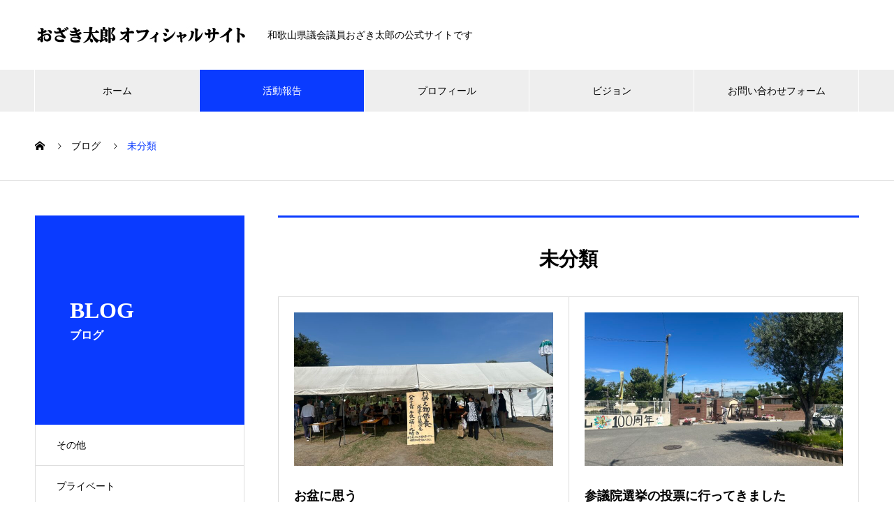

--- FILE ---
content_type: text/html; charset=UTF-8
request_url: http://ozaki-taro.jp/category/uncategorized/
body_size: 16500
content:
<!DOCTYPE html>
<html lang="ja" prefix="og: https://ogp.me/ns#">
<head>
<meta charset="UTF-8">
  <meta name="viewport" content="width=device-width, initial-scale=1">
  <meta name="description" content="">
  <title>未分類に関する記事一覧 &#8211; おざき太郎オフィシャルサイト</title>
<meta name='robots' content='max-image-preview:large' />
<link rel='dns-prefetch' href='//cdn.jsdelivr.net' />
<link rel="alternate" type="application/rss+xml" title="おざき太郎オフィシャルサイト &raquo; フィード" href="https://ozaki-taro.jp/feed/" />
<link rel="alternate" type="application/rss+xml" title="おざき太郎オフィシャルサイト &raquo; コメントフィード" href="https://ozaki-taro.jp/comments/feed/" />
<link rel="alternate" type="application/rss+xml" title="おざき太郎オフィシャルサイト &raquo; 未分類 カテゴリーのフィード" href="https://ozaki-taro.jp/category/uncategorized/feed/" />
<link rel="preconnect" href="https://fonts.googleapis.com">
<link rel="preconnect" href="https://fonts.gstatic.com" crossorigin>
<link href="https://fonts.googleapis.com/css2?family=Noto+Sans+JP:wght@400;600" rel="stylesheet">
<style id='wp-img-auto-sizes-contain-inline-css' type='text/css'>
img:is([sizes=auto i],[sizes^="auto," i]){contain-intrinsic-size:3000px 1500px}
/*# sourceURL=wp-img-auto-sizes-contain-inline-css */
</style>
<style id='wp-emoji-styles-inline-css' type='text/css'>

	img.wp-smiley, img.emoji {
		display: inline !important;
		border: none !important;
		box-shadow: none !important;
		height: 1em !important;
		width: 1em !important;
		margin: 0 0.07em !important;
		vertical-align: -0.1em !important;
		background: none !important;
		padding: 0 !important;
	}
/*# sourceURL=wp-emoji-styles-inline-css */
</style>
<style id='wp-block-library-inline-css' type='text/css'>
:root{--wp-block-synced-color:#7a00df;--wp-block-synced-color--rgb:122,0,223;--wp-bound-block-color:var(--wp-block-synced-color);--wp-editor-canvas-background:#ddd;--wp-admin-theme-color:#007cba;--wp-admin-theme-color--rgb:0,124,186;--wp-admin-theme-color-darker-10:#006ba1;--wp-admin-theme-color-darker-10--rgb:0,107,160.5;--wp-admin-theme-color-darker-20:#005a87;--wp-admin-theme-color-darker-20--rgb:0,90,135;--wp-admin-border-width-focus:2px}@media (min-resolution:192dpi){:root{--wp-admin-border-width-focus:1.5px}}.wp-element-button{cursor:pointer}:root .has-very-light-gray-background-color{background-color:#eee}:root .has-very-dark-gray-background-color{background-color:#313131}:root .has-very-light-gray-color{color:#eee}:root .has-very-dark-gray-color{color:#313131}:root .has-vivid-green-cyan-to-vivid-cyan-blue-gradient-background{background:linear-gradient(135deg,#00d084,#0693e3)}:root .has-purple-crush-gradient-background{background:linear-gradient(135deg,#34e2e4,#4721fb 50%,#ab1dfe)}:root .has-hazy-dawn-gradient-background{background:linear-gradient(135deg,#faaca8,#dad0ec)}:root .has-subdued-olive-gradient-background{background:linear-gradient(135deg,#fafae1,#67a671)}:root .has-atomic-cream-gradient-background{background:linear-gradient(135deg,#fdd79a,#004a59)}:root .has-nightshade-gradient-background{background:linear-gradient(135deg,#330968,#31cdcf)}:root .has-midnight-gradient-background{background:linear-gradient(135deg,#020381,#2874fc)}:root{--wp--preset--font-size--normal:16px;--wp--preset--font-size--huge:42px}.has-regular-font-size{font-size:1em}.has-larger-font-size{font-size:2.625em}.has-normal-font-size{font-size:var(--wp--preset--font-size--normal)}.has-huge-font-size{font-size:var(--wp--preset--font-size--huge)}.has-text-align-center{text-align:center}.has-text-align-left{text-align:left}.has-text-align-right{text-align:right}.has-fit-text{white-space:nowrap!important}#end-resizable-editor-section{display:none}.aligncenter{clear:both}.items-justified-left{justify-content:flex-start}.items-justified-center{justify-content:center}.items-justified-right{justify-content:flex-end}.items-justified-space-between{justify-content:space-between}.screen-reader-text{border:0;clip-path:inset(50%);height:1px;margin:-1px;overflow:hidden;padding:0;position:absolute;width:1px;word-wrap:normal!important}.screen-reader-text:focus{background-color:#ddd;clip-path:none;color:#444;display:block;font-size:1em;height:auto;left:5px;line-height:normal;padding:15px 23px 14px;text-decoration:none;top:5px;width:auto;z-index:100000}html :where(.has-border-color){border-style:solid}html :where([style*=border-top-color]){border-top-style:solid}html :where([style*=border-right-color]){border-right-style:solid}html :where([style*=border-bottom-color]){border-bottom-style:solid}html :where([style*=border-left-color]){border-left-style:solid}html :where([style*=border-width]){border-style:solid}html :where([style*=border-top-width]){border-top-style:solid}html :where([style*=border-right-width]){border-right-style:solid}html :where([style*=border-bottom-width]){border-bottom-style:solid}html :where([style*=border-left-width]){border-left-style:solid}html :where(img[class*=wp-image-]){height:auto;max-width:100%}:where(figure){margin:0 0 1em}html :where(.is-position-sticky){--wp-admin--admin-bar--position-offset:var(--wp-admin--admin-bar--height,0px)}@media screen and (max-width:600px){html :where(.is-position-sticky){--wp-admin--admin-bar--position-offset:0px}}

/*# sourceURL=wp-block-library-inline-css */
</style><style id='global-styles-inline-css' type='text/css'>
:root{--wp--preset--aspect-ratio--square: 1;--wp--preset--aspect-ratio--4-3: 4/3;--wp--preset--aspect-ratio--3-4: 3/4;--wp--preset--aspect-ratio--3-2: 3/2;--wp--preset--aspect-ratio--2-3: 2/3;--wp--preset--aspect-ratio--16-9: 16/9;--wp--preset--aspect-ratio--9-16: 9/16;--wp--preset--color--black: #000000;--wp--preset--color--cyan-bluish-gray: #abb8c3;--wp--preset--color--white: #ffffff;--wp--preset--color--pale-pink: #f78da7;--wp--preset--color--vivid-red: #cf2e2e;--wp--preset--color--luminous-vivid-orange: #ff6900;--wp--preset--color--luminous-vivid-amber: #fcb900;--wp--preset--color--light-green-cyan: #7bdcb5;--wp--preset--color--vivid-green-cyan: #00d084;--wp--preset--color--pale-cyan-blue: #8ed1fc;--wp--preset--color--vivid-cyan-blue: #0693e3;--wp--preset--color--vivid-purple: #9b51e0;--wp--preset--gradient--vivid-cyan-blue-to-vivid-purple: linear-gradient(135deg,rgb(6,147,227) 0%,rgb(155,81,224) 100%);--wp--preset--gradient--light-green-cyan-to-vivid-green-cyan: linear-gradient(135deg,rgb(122,220,180) 0%,rgb(0,208,130) 100%);--wp--preset--gradient--luminous-vivid-amber-to-luminous-vivid-orange: linear-gradient(135deg,rgb(252,185,0) 0%,rgb(255,105,0) 100%);--wp--preset--gradient--luminous-vivid-orange-to-vivid-red: linear-gradient(135deg,rgb(255,105,0) 0%,rgb(207,46,46) 100%);--wp--preset--gradient--very-light-gray-to-cyan-bluish-gray: linear-gradient(135deg,rgb(238,238,238) 0%,rgb(169,184,195) 100%);--wp--preset--gradient--cool-to-warm-spectrum: linear-gradient(135deg,rgb(74,234,220) 0%,rgb(151,120,209) 20%,rgb(207,42,186) 40%,rgb(238,44,130) 60%,rgb(251,105,98) 80%,rgb(254,248,76) 100%);--wp--preset--gradient--blush-light-purple: linear-gradient(135deg,rgb(255,206,236) 0%,rgb(152,150,240) 100%);--wp--preset--gradient--blush-bordeaux: linear-gradient(135deg,rgb(254,205,165) 0%,rgb(254,45,45) 50%,rgb(107,0,62) 100%);--wp--preset--gradient--luminous-dusk: linear-gradient(135deg,rgb(255,203,112) 0%,rgb(199,81,192) 50%,rgb(65,88,208) 100%);--wp--preset--gradient--pale-ocean: linear-gradient(135deg,rgb(255,245,203) 0%,rgb(182,227,212) 50%,rgb(51,167,181) 100%);--wp--preset--gradient--electric-grass: linear-gradient(135deg,rgb(202,248,128) 0%,rgb(113,206,126) 100%);--wp--preset--gradient--midnight: linear-gradient(135deg,rgb(2,3,129) 0%,rgb(40,116,252) 100%);--wp--preset--font-size--small: 13px;--wp--preset--font-size--medium: 20px;--wp--preset--font-size--large: 36px;--wp--preset--font-size--x-large: 42px;--wp--preset--spacing--20: 0.44rem;--wp--preset--spacing--30: 0.67rem;--wp--preset--spacing--40: 1rem;--wp--preset--spacing--50: 1.5rem;--wp--preset--spacing--60: 2.25rem;--wp--preset--spacing--70: 3.38rem;--wp--preset--spacing--80: 5.06rem;--wp--preset--shadow--natural: 6px 6px 9px rgba(0, 0, 0, 0.2);--wp--preset--shadow--deep: 12px 12px 50px rgba(0, 0, 0, 0.4);--wp--preset--shadow--sharp: 6px 6px 0px rgba(0, 0, 0, 0.2);--wp--preset--shadow--outlined: 6px 6px 0px -3px rgb(255, 255, 255), 6px 6px rgb(0, 0, 0);--wp--preset--shadow--crisp: 6px 6px 0px rgb(0, 0, 0);}:where(.is-layout-flex){gap: 0.5em;}:where(.is-layout-grid){gap: 0.5em;}body .is-layout-flex{display: flex;}.is-layout-flex{flex-wrap: wrap;align-items: center;}.is-layout-flex > :is(*, div){margin: 0;}body .is-layout-grid{display: grid;}.is-layout-grid > :is(*, div){margin: 0;}:where(.wp-block-columns.is-layout-flex){gap: 2em;}:where(.wp-block-columns.is-layout-grid){gap: 2em;}:where(.wp-block-post-template.is-layout-flex){gap: 1.25em;}:where(.wp-block-post-template.is-layout-grid){gap: 1.25em;}.has-black-color{color: var(--wp--preset--color--black) !important;}.has-cyan-bluish-gray-color{color: var(--wp--preset--color--cyan-bluish-gray) !important;}.has-white-color{color: var(--wp--preset--color--white) !important;}.has-pale-pink-color{color: var(--wp--preset--color--pale-pink) !important;}.has-vivid-red-color{color: var(--wp--preset--color--vivid-red) !important;}.has-luminous-vivid-orange-color{color: var(--wp--preset--color--luminous-vivid-orange) !important;}.has-luminous-vivid-amber-color{color: var(--wp--preset--color--luminous-vivid-amber) !important;}.has-light-green-cyan-color{color: var(--wp--preset--color--light-green-cyan) !important;}.has-vivid-green-cyan-color{color: var(--wp--preset--color--vivid-green-cyan) !important;}.has-pale-cyan-blue-color{color: var(--wp--preset--color--pale-cyan-blue) !important;}.has-vivid-cyan-blue-color{color: var(--wp--preset--color--vivid-cyan-blue) !important;}.has-vivid-purple-color{color: var(--wp--preset--color--vivid-purple) !important;}.has-black-background-color{background-color: var(--wp--preset--color--black) !important;}.has-cyan-bluish-gray-background-color{background-color: var(--wp--preset--color--cyan-bluish-gray) !important;}.has-white-background-color{background-color: var(--wp--preset--color--white) !important;}.has-pale-pink-background-color{background-color: var(--wp--preset--color--pale-pink) !important;}.has-vivid-red-background-color{background-color: var(--wp--preset--color--vivid-red) !important;}.has-luminous-vivid-orange-background-color{background-color: var(--wp--preset--color--luminous-vivid-orange) !important;}.has-luminous-vivid-amber-background-color{background-color: var(--wp--preset--color--luminous-vivid-amber) !important;}.has-light-green-cyan-background-color{background-color: var(--wp--preset--color--light-green-cyan) !important;}.has-vivid-green-cyan-background-color{background-color: var(--wp--preset--color--vivid-green-cyan) !important;}.has-pale-cyan-blue-background-color{background-color: var(--wp--preset--color--pale-cyan-blue) !important;}.has-vivid-cyan-blue-background-color{background-color: var(--wp--preset--color--vivid-cyan-blue) !important;}.has-vivid-purple-background-color{background-color: var(--wp--preset--color--vivid-purple) !important;}.has-black-border-color{border-color: var(--wp--preset--color--black) !important;}.has-cyan-bluish-gray-border-color{border-color: var(--wp--preset--color--cyan-bluish-gray) !important;}.has-white-border-color{border-color: var(--wp--preset--color--white) !important;}.has-pale-pink-border-color{border-color: var(--wp--preset--color--pale-pink) !important;}.has-vivid-red-border-color{border-color: var(--wp--preset--color--vivid-red) !important;}.has-luminous-vivid-orange-border-color{border-color: var(--wp--preset--color--luminous-vivid-orange) !important;}.has-luminous-vivid-amber-border-color{border-color: var(--wp--preset--color--luminous-vivid-amber) !important;}.has-light-green-cyan-border-color{border-color: var(--wp--preset--color--light-green-cyan) !important;}.has-vivid-green-cyan-border-color{border-color: var(--wp--preset--color--vivid-green-cyan) !important;}.has-pale-cyan-blue-border-color{border-color: var(--wp--preset--color--pale-cyan-blue) !important;}.has-vivid-cyan-blue-border-color{border-color: var(--wp--preset--color--vivid-cyan-blue) !important;}.has-vivid-purple-border-color{border-color: var(--wp--preset--color--vivid-purple) !important;}.has-vivid-cyan-blue-to-vivid-purple-gradient-background{background: var(--wp--preset--gradient--vivid-cyan-blue-to-vivid-purple) !important;}.has-light-green-cyan-to-vivid-green-cyan-gradient-background{background: var(--wp--preset--gradient--light-green-cyan-to-vivid-green-cyan) !important;}.has-luminous-vivid-amber-to-luminous-vivid-orange-gradient-background{background: var(--wp--preset--gradient--luminous-vivid-amber-to-luminous-vivid-orange) !important;}.has-luminous-vivid-orange-to-vivid-red-gradient-background{background: var(--wp--preset--gradient--luminous-vivid-orange-to-vivid-red) !important;}.has-very-light-gray-to-cyan-bluish-gray-gradient-background{background: var(--wp--preset--gradient--very-light-gray-to-cyan-bluish-gray) !important;}.has-cool-to-warm-spectrum-gradient-background{background: var(--wp--preset--gradient--cool-to-warm-spectrum) !important;}.has-blush-light-purple-gradient-background{background: var(--wp--preset--gradient--blush-light-purple) !important;}.has-blush-bordeaux-gradient-background{background: var(--wp--preset--gradient--blush-bordeaux) !important;}.has-luminous-dusk-gradient-background{background: var(--wp--preset--gradient--luminous-dusk) !important;}.has-pale-ocean-gradient-background{background: var(--wp--preset--gradient--pale-ocean) !important;}.has-electric-grass-gradient-background{background: var(--wp--preset--gradient--electric-grass) !important;}.has-midnight-gradient-background{background: var(--wp--preset--gradient--midnight) !important;}.has-small-font-size{font-size: var(--wp--preset--font-size--small) !important;}.has-medium-font-size{font-size: var(--wp--preset--font-size--medium) !important;}.has-large-font-size{font-size: var(--wp--preset--font-size--large) !important;}.has-x-large-font-size{font-size: var(--wp--preset--font-size--x-large) !important;}
/*# sourceURL=global-styles-inline-css */
</style>

<style id='classic-theme-styles-inline-css' type='text/css'>
/*! This file is auto-generated */
.wp-block-button__link{color:#fff;background-color:#32373c;border-radius:9999px;box-shadow:none;text-decoration:none;padding:calc(.667em + 2px) calc(1.333em + 2px);font-size:1.125em}.wp-block-file__button{background:#32373c;color:#fff;text-decoration:none}
/*# sourceURL=/wp-includes/css/classic-themes.min.css */
</style>
<link rel='stylesheet' id='contact-form-7-css' href='http://ozaki-taro.jp/wp-content/plugins/contact-form-7/includes/css/styles.css?ver=6.1.4' type='text/css' media='all' />
<link rel='stylesheet' id='nano-style-css' href='http://ozaki-taro.jp/wp-content/themes/nano_tcd065/style.css?ver=1.22.2' type='text/css' media='all' />
<link rel='stylesheet' id='design-plus-css' href='http://ozaki-taro.jp/wp-content/themes/nano_tcd065/assets/css/design-plus.css?ver=1.22.2' type='text/css' media='all' />
<style>:root {
  --tcd-font-type1: Arial,"Hiragino Sans","Yu Gothic Medium","Meiryo",sans-serif;
  --tcd-font-type2: "Times New Roman",Times,"Yu Mincho","游明朝","游明朝体","Hiragino Mincho Pro",serif;
  --tcd-font-type3: Palatino,"Yu Kyokasho","游教科書体","UD デジタル 教科書体 N","游明朝","游明朝体","Hiragino Mincho Pro","Meiryo",serif;
  --tcd-font-type-logo: "Noto Sans JP",sans-serif;
}</style>
<script type="text/javascript" src="http://ozaki-taro.jp/wp-includes/js/jquery/jquery.min.js?ver=3.7.1" id="jquery-core-js"></script>
<script type="text/javascript" src="http://ozaki-taro.jp/wp-includes/js/jquery/jquery-migrate.min.js?ver=3.4.1" id="jquery-migrate-js"></script>
<link rel="https://api.w.org/" href="https://ozaki-taro.jp/wp-json/" /><link rel="alternate" title="JSON" type="application/json" href="https://ozaki-taro.jp/wp-json/wp/v2/categories/1" /><style>
.c-comment__form-submit:hover,.p-cb__item-btn a,.c-pw__btn,.p-readmore__btn:hover,.p-page-links a:hover span,.p-page-links > span,.p-pager a:hover,.p-pager span,.p-pagetop:focus,.p-pagetop:hover,.p-widget__title{background: #0a3bff}.p-breadcrumb__item{color: #0a3bff}.widget_nav_menu a:hover,.p-article02 a:hover .p-article02__title{color: #092de2}.p-entry__body a,.custom-html-widget a{color: #0a3bff}body{font-family: var(--tcd-font-type1)}.c-logo,.p-page-header__title,.p-banner__title,.p-cover__title,.p-archive-header__title,.p-article05__title,.p-article09__title,.p-cb__item-title,.p-article11__title,.p-article12__title,.p-index-content01__title,.p-header-content__title,.p-megamenu01__item-list > li > a,.p-article13__title,.p-megamenu02__title,.p-cover__header-title{font-family: var(--tcd-font-type2)}.c-font-type--logo{font-family: var(--tcd-font-type-logo);font-weight: bold}.p-hover-effect--type1:hover img{-webkit-transform: scale(1.2);transform: scale(1.2)}.p-blog__title{color: #000000;font-size: 28px}.p-cat--21{color: ;border: 1px solid }.p-cat--19{color: ;border: 1px solid }.p-cat--18{color: ;border: 1px solid }.p-cat--1{color: ;border: 1px solid }.p-cat--17{color: ;border: 1px solid }.p-cat--22{color: ;border: 1px solid }.p-cat--6{color: #000000;border: 1px solid #000000}.p-cat--24{color: ;border: 1px solid }.p-article04:hover a .p-article04__title{color: #0a3bff}.p-article06__content{border-left: 4px solid #0a3bff}.p-article06__title a:hover{color: #0a3bff}.p-article06__cat:hover{background: #0a3bff}.l-header{background: #ffffff}.l-header--fixed.is-active{background: #ffffff}.l-header__desc{color: #000000;font-size: 14px}.l-header__nav{background: #eeeeee}.p-global-nav > li > a,.p-menu-btn{color: #000000}.p-global-nav > li > a:hover,.p-global-nav > .current-menu-item > a,.p-global-nav > .current-menu-ancestor > a,.p-global-nav > .current-menu-parent > a{background: #0a3bff;color: #ffffff}.p-global-nav .sub-menu a{background: #0a3bff;color: #ffffff}.p-global-nav .sub-menu a:hover{background: #0832d8;color: #ffffff}.p-global-nav .menu-item-has-children > a > .p-global-nav__toggle::before{border-color: #000000}.p-megamenu02::before{background: #0a3bff}.p-megamenu02__list a:hover .p-article13__title{color: #0a3bff}.p-footer-banners{background: #f4f4f4}.p-info{background: #ffffff;color: #000000}.p-info__logo{font-size: 40px}.p-info__desc{color: #000000;font-size: 14px}.p-footer-widgets{background: #ffffff;color: #000000}.p-footer-widget__title{color: #000000}.p-footer-nav{background: #ffffff;color: #000000}.p-footer-nav a{color: #000000}.p-footer-nav a:hover{color: #000000}.p-copyright{background: #0a3bff}.p-blog__title,.p-entry,.p-headline,.p-cat-list__title{border-top: 3px solid #0a3bff}.p-works-entry__header{border-bottom: 3px solid #0a3bff}.p-article01 a:hover .p-article01__title,.p-article03 a:hover .p-article03__title,.p-article05__link,.p-article08__title a:hover,.p-article09__link,.p-article07 a:hover .p-article07__title,.p-article10 a:hover .p-article10__title{color: #0a3bff}.p-page-header,.p-list__item a::before,.p-cover__header,.p-works-entry__cat:hover,.p-service-cat-header{background: #0a3bff}.p-page-header__title,.p-cover__header-title{color: #ffffff;font-size: 32px}.p-page-header__sub,.p-cover__header-sub{color: #ffffff;font-size: 16px}@media screen and (max-width: 767px) {.p-blog__title{font-size: 24px}.p-list .is-current > a{color: #0a3bff}}@media screen and (max-width: 1199px) {.p-global-nav > li > a,.p-global-nav > li > a:hover,.p-accordion-nav li > a,.p-accordion-nav li > a:hover{background: #ffffff;color: #000000}}@media screen and (max-width: 991px) {.p-page-header__title,.p-cover__header-title{font-size: 22px}.p-page-header__sub,.p-cover__header-sub{font-size: 14px}}.c-load--type1 { border: 3px solid rgba(10, 59, 255, 0.2); border-top-color: #0a3bff; }
</style>
<meta name="google-site-verification" content="a5WFMamPT546YjXVXgamf6vSYqrzU3B-A0Dx0edSS8Q" />
</head>
<body class="archive category category-uncategorized category-1 wp-embed-responsive wp-theme-nano_tcd065">

  
<div id="site_loader_overlay">
  <div id="site_loader_animation" class="c-load--type1">
      </div>
</div>

  <header id="js-header" class="l-header">
    <div class="l-header__inner l-inner">

      <div class="l-header__logo c-logo">
    <a href="https://ozaki-taro.jp/">
      <img src="https://ozaki-taro.jp/wp-content/uploads/2022/08/logo303.jpg" alt="おざき太郎オフィシャルサイト" width="303" height="26">
      </a>
  </div>

      <p class="l-header__desc">和歌山県議会議員おざき太郎の公式サイトです</p>

      
   
    </div>
    <button id="js-menu-btn" class="p-menu-btn c-menu-btn"></button>
    <nav id="js-header__nav" class="l-header__nav">
      <ul id="js-global-nav" class="p-global-nav l-inner"><li id="menu-item-53" class="menu-item menu-item-type-custom menu-item-object-custom menu-item-53"><a href="https://ozaki-taro.jp">ホーム<span class="p-global-nav__toggle"></span></a></li>
<li id="menu-item-88" class="menu-item menu-item-type-post_type menu-item-object-page current_page_parent menu-item-88 current-menu-item"><a href="https://ozaki-taro.jp/blog/">活動報告<span class="p-global-nav__toggle"></span></a></li>
<li id="menu-item-71" class="menu-item menu-item-type-post_type menu-item-object-page menu-item-71"><a href="https://ozaki-taro.jp/profile/">プロフィール<span class="p-global-nav__toggle"></span></a></li>
<li id="menu-item-72" class="menu-item menu-item-type-post_type menu-item-object-page menu-item-72"><a href="https://ozaki-taro.jp/vijion/">ビジョン<span class="p-global-nav__toggle"></span></a></li>
<li id="menu-item-70" class="menu-item menu-item-type-post_type menu-item-object-page menu-item-70"><a href="https://ozaki-taro.jp/toiawase/">お問い合わせフォーム<span class="p-global-nav__toggle"></span></a></li>
</ul>      <button id="js-header__nav-close" class="l-header__nav-close p-close-btn">閉じる</button>
    </nav>

    
  </header>
  <main class="l-main">
<ol class="p-breadcrumb c-breadcrumb l-inner" itemscope itemtype="https://schema.org/BreadcrumbList">
<li class="p-breadcrumb__item c-breadcrumb__item c-breadcrumb__item--home" itemprop="itemListElement" itemscope itemtype="https://schema.org/ListItem"><a href="https://ozaki-taro.jp/" itemprop="item"><span itemprop="name">HOME</span></a><meta itemprop="position" content="1"></li>
<li class="p-breadcrumb__item c-breadcrumb__item" itemprop="itemListElement" itemscope itemtype="https://schema.org/ListItem"><a href="https://ozaki-taro.jp/blog/" itemprop="item"><span itemprop="name">ブログ</span></a><meta itemprop="position" content="2"></li>
<li class="p-breadcrumb__item c-breadcrumb__item" itemprop="itemListElement" itemscope itemtype="https://schema.org/ListItem"><span itemprop="name">未分類</span><meta itemprop="position" content="3"></li>
</ol>

<div class="l-contents l-contents--grid">
  <div class="l-contents__inner l-inner">
    <header class="l-page-header">
  <div class="p-page-header">
    <div class="p-page-header__title">BLOG</div>
    <p class="p-page-header__sub">ブログ</p>
  </div>
  <ul id="js-list" class="p-list">
<li class="p-list__item"><a href="https://ozaki-taro.jp/category/%e3%81%9d%e3%81%ae%e4%bb%96/">その他</a></li><li class="p-list__item"><a href="https://ozaki-taro.jp/category/%e3%83%97%e3%83%a9%e3%82%a4%e3%83%99%e3%83%bc%e3%83%88/">プライベート</a></li><li class="p-list__item"><a href="https://ozaki-taro.jp/category/%e5%90%84%e7%a8%ae%e5%bc%8f%e5%85%b8%e3%83%bb%e3%82%a4%e3%83%99%e3%83%b3%e3%83%88/">各種式典・イベント</a></li><li class="p-list__item is-current is-parent"><a href="https://ozaki-taro.jp/category/uncategorized/">未分類</a></li><li class="p-list__item"><a href="https://ozaki-taro.jp/category/%e8%ad%b0%e4%bc%9a/">議会</a></li><li class="p-list__item"><a href="https://ozaki-taro.jp/category/%e9%99%b3%e6%83%85%e7%ad%89/">陳情等</a></li></ul>
</header>
    <div class="l-primary">
      <section class="p-blog">
        <h1 class="p-blog__title">
          未分類        </h1>
        <div class="p-blog__list">
                    <article class="p-blog__list-item p-article01" data-aos="custom-fade">
            <a class="p-hover-effect--type1" href="https://ozaki-taro.jp/2025/08/17/%e3%81%8a%e7%9b%86%e3%81%ab%e6%80%9d%e3%81%86/">
              <div class="p-article01__img">
                <img width="740" height="440" src="https://ozaki-taro.jp/wp-content/uploads/2025/08/IMG_5114-740x440.jpeg" class="attachment-size1 size-size1 wp-post-image" alt="" decoding="async" fetchpriority="high" />              </div>
              <h2 class="p-article01__title">お盆に思う</h2>
            </a>
            <p class="p-article01__excerpt">毎年８月１５日には靖国神社へ参拝に行ってましたが、昨年父が亡くなり、今年は家で父が帰ってくる仏壇のお世話をしました。 私は長男ということもあり、親が...</p>
                        <ul class="p-article01__meta">
                            <a class="p-article01__cat p-cat p-cat--1" href="https://ozaki-taro.jp/category/uncategorized/">未分類</a>
                                        <li class="date"><time class="p-article01__date" datetime="2025-08-17">2025.08.17</time></li>
                      </ul>
                      </article>
                    <article class="p-blog__list-item p-article01" data-aos="custom-fade">
            <a class="p-hover-effect--type1" href="https://ozaki-taro.jp/2025/07/20/%e5%8f%82%e8%ad%b0%e9%99%a2%e9%81%b8%e6%8c%99%e3%81%ae%e6%8a%95%e7%a5%a8%e3%81%ab%e8%a1%8c%e3%81%a3%e3%81%a6%e3%81%8d%e3%81%be%e3%81%97%e3%81%9f/">
              <div class="p-article01__img">
                <img width="740" height="440" src="https://ozaki-taro.jp/wp-content/uploads/2025/07/IMG_5023-740x440.jpeg" class="attachment-size1 size-size1 wp-post-image" alt="" decoding="async" />              </div>
              <h2 class="p-article01__title">参議院選挙の投票に行ってきました</h2>
            </a>
            <p class="p-article01__excerpt">日本中が焼け野原になった日からまもなく80年が経ちます。大東亜戦争は、なんでこんなアホな作戦で戦ったんやろ? と理解に苦しむ場面も多い、もしかしてわ...</p>
                        <ul class="p-article01__meta">
                            <a class="p-article01__cat p-cat p-cat--1" href="https://ozaki-taro.jp/category/uncategorized/">未分類</a>
                                        <li class="date"><time class="p-article01__date" datetime="2025-07-20">2025.07.20</time></li>
                      </ul>
                      </article>
                    <article class="p-blog__list-item p-article01" data-aos="custom-fade">
            <a class="p-hover-effect--type1" href="https://ozaki-taro.jp/2024/06/16/%e3%83%98%e3%82%a4%e3%83%88%e3%81%a7%e3%81%af%e3%81%82%e3%82%8a%e3%81%be%e3%81%9b%e3%82%93%e3%80%82%e3%83%9b%e3%83%b3%e3%83%88%e3%81%af%e6%81%90%e3%82%8d%e3%81%97%e3%81%84%e3%82%b8%e3%82%a7%e3%83%b3/">
              <div class="p-article01__img">
                <img width="740" height="440" src="https://ozaki-taro.jp/wp-content/uploads/2024/06/IMG_3704-740x440.jpeg" class="attachment-size1 size-size1 wp-post-image" alt="" decoding="async" />              </div>
              <h2 class="p-article01__title">ヘイトではありません。ホントは恐ろしいジェンダー思想</h2>
            </a>
            <p class="p-article01__excerpt">&nbsp; KADOKAWAの「あの子もトランスジェンダーになった」と題する本が発売中止とのニュースがありました。おいおい我が国に言論の自由はない...</p>
                        <ul class="p-article01__meta">
                            <a class="p-article01__cat p-cat p-cat--1" href="https://ozaki-taro.jp/category/uncategorized/">未分類</a>
                                        <li class="date"><time class="p-article01__date" datetime="2024-06-16">2024.06.16</time></li>
                      </ul>
                      </article>
                    <article class="p-blog__list-item p-article01" data-aos="custom-fade">
            <a class="p-hover-effect--type1" href="https://ozaki-taro.jp/2024/02/18/%e6%b8%85%e6%b0%b4%e5%bb%ba%e8%a8%ad%e5%8c%97%e9%99%b8%e6%94%af%e5%ba%97%e6%96%b0%e7%a4%be%e5%b1%8b%e3%81%ab%e3%81%8a%e9%82%aa%e9%ad%94%e3%81%97%e3%81%be%e3%81%97%e3%81%9f/">
              <div class="p-article01__img">
                <img width="740" height="440" src="https://ozaki-taro.jp/wp-content/uploads/2024/02/912DD2A1-C611-443B-9137-4B78DE6CEE8B-740x440.jpeg" class="attachment-size1 size-size1 wp-post-image" alt="" decoding="async" loading="lazy" />              </div>
              <h2 class="p-article01__title">清水建設北陸支店新社屋にお邪魔しました</h2>
            </a>
            <p class="p-article01__excerpt">&nbsp; 「ジャパンアズナンバーワン」を知っている人は今どれだけいるでしょう。「世界一の国　日本」というほどの意味ですが、実はエズラ・ボーゲルと...</p>
                        <ul class="p-article01__meta">
                            <a class="p-article01__cat p-cat p-cat--21" href="https://ozaki-taro.jp/category/%e3%81%9d%e3%81%ae%e4%bb%96/">その他</a>
                                        <li class="date"><time class="p-article01__date" datetime="2024-02-18">2024.02.18</time></li>
                      </ul>
                      </article>
                    <article class="p-blog__list-item p-article01" data-aos="custom-fade">
            <a class="p-hover-effect--type1" href="https://ozaki-taro.jp/2024/01/21/%e5%bf%83%e7%90%86%e5%a3%ab%e3%81%ae%e6%96%b9%e3%81%8b%e3%82%89%e5%85%88%e7%94%9f%e3%81%ae%e3%83%a1%e3%83%b3%e3%82%bf%e3%83%ab%e3%82%b1%e3%82%a2%e3%81%ab%e3%81%a4%e3%81%84%e3%81%a6%e3%81%ae%e9%99%b3/">
              <div class="p-article01__img">
                <img width="740" height="440" src="https://ozaki-taro.jp/wp-content/uploads/2024/01/5F85E943-A7D3-42FE-8047-0A26EEB20E73-740x440.jpeg" class="attachment-size1 size-size1 wp-post-image" alt="" decoding="async" loading="lazy" />              </div>
              <h2 class="p-article01__title">心理士の方から先生のメンタルケアについての陳情をいただきました</h2>
            </a>
            <p class="p-article01__excerpt">その昔市議会議員だった父が、小学生の御父兄から「女の先生やったら叩いてくれないので男の先生にかえてくれませんか」との陳情を受けていました。 昭和の悪...</p>
                        <ul class="p-article01__meta">
                            <a class="p-article01__cat p-cat p-cat--1" href="https://ozaki-taro.jp/category/uncategorized/">未分類</a>
                                        <li class="date"><time class="p-article01__date" datetime="2024-01-21">2024.01.21</time></li>
                      </ul>
                      </article>
                    <article class="p-blog__list-item p-article01" data-aos="custom-fade">
            <a class="p-hover-effect--type1" href="https://ozaki-taro.jp/2023/12/18/%e4%b8%96%e7%95%8c%e5%a4%a7%e4%bc%9a%e5%85%a5%e8%b3%9e%e3%81%ae%e5%a0%b1%e5%91%8a%e3%81%ab%e6%9d%a5%e3%81%a6%e3%81%8f%e3%82%8c%e3%81%be%e3%81%97%e3%81%9f/">
              <div class="p-article01__img">
                <img width="740" height="440" src="https://ozaki-taro.jp/wp-content/uploads/2023/12/3A7D38F1-4795-469A-B4F4-BA300857834E-740x440.jpeg" class="attachment-size1 size-size1 wp-post-image" alt="" decoding="async" loading="lazy" />              </div>
              <h2 class="p-article01__title">世界大会入賞の報告に来てくれました</h2>
            </a>
            <p class="p-article01__excerpt">空手の世界大会は無差別で戦われます。柔道の全日本選手権もそう。体格差をものともせず、巨漢にかかっていく小兵。その戦いは悲壮感さえ漂いますが、まさに武...</p>
                        <ul class="p-article01__meta">
                            <a class="p-article01__cat p-cat p-cat--1" href="https://ozaki-taro.jp/category/uncategorized/">未分類</a>
                                        <li class="date"><time class="p-article01__date" datetime="2023-12-18">2023.12.18</time></li>
                      </ul>
                      </article>
                    <article class="p-blog__list-item p-article01" data-aos="custom-fade">
            <a class="p-hover-effect--type1" href="https://ozaki-taro.jp/2023/10/22/%e5%8c%97%e6%b5%b7%e9%81%93%e7%9f%b3%e7%8b%a9%e3%81%ae%e6%b5%b7%e4%b8%8a%e9%a2%a8%e5%8a%9b%e7%99%ba%e9%9b%bb%e6%89%80%e3%82%92%e8%a6%96%e5%af%9f%e3%81%97%e3%81%be%e3%81%97%e3%81%9f/">
              <div class="p-article01__img">
                <img width="740" height="440" src="https://ozaki-taro.jp/wp-content/uploads/2023/10/E9FEB5AC-E285-4066-84D8-84E06477CCFA-740x440.jpeg" class="attachment-size1 size-size1 wp-post-image" alt="" decoding="async" loading="lazy" />              </div>
              <h2 class="p-article01__title">北海道石狩の海上風力発電所を視察しました</h2>
            </a>
            <p class="p-article01__excerpt">&nbsp; 和歌山県でも御坊沖で海上風力発電が検討されています。風況は良いのですが、水深が深いので風車を海底に固定できないので、浮かす形にしなけれ...</p>
                        <ul class="p-article01__meta">
                            <a class="p-article01__cat p-cat p-cat--1" href="https://ozaki-taro.jp/category/uncategorized/">未分類</a>
                                        <li class="date"><time class="p-article01__date" datetime="2023-10-22">2023.10.22</time></li>
                      </ul>
                      </article>
                    <article class="p-blog__list-item p-article01" data-aos="custom-fade">
            <a class="p-hover-effect--type1" href="https://ozaki-taro.jp/2023/10/08/%e7%ac%ac2%e5%9b%9e%e5%92%8c%e6%ad%8c%e5%b1%b1%e7%9c%8c%e4%ba%ba%e4%bc%9a%e4%b8%96%e7%95%8c%e5%a4%a7%e4%bc%9a/">
              <div class="p-article01__img">
                <img width="740" height="440" src="https://ozaki-taro.jp/wp-content/uploads/2023/10/C0BB6A1E-7A7D-4371-AE4D-FC54C27AC7D1-740x440.jpeg" class="attachment-size1 size-size1 wp-post-image" alt="" decoding="async" loading="lazy" />              </div>
              <h2 class="p-article01__title">第2回和歌山県人会世界大会</h2>
            </a>
            <p class="p-article01__excerpt">国では異次元の少子化対策が叫ばれ、県議会でも毎回のように少子化問題に関する質問がでます。いい季節になりましたから、運動会へもお招きいただきますが、ホ...</p>
                        <ul class="p-article01__meta">
                            <a class="p-article01__cat p-cat p-cat--18" href="https://ozaki-taro.jp/category/%e5%90%84%e7%a8%ae%e5%bc%8f%e5%85%b8%e3%83%bb%e3%82%a4%e3%83%99%e3%83%b3%e3%83%88/">各種式典・イベント</a>
                                        <li class="date"><time class="p-article01__date" datetime="2023-10-08">2023.10.08</time></li>
                      </ul>
                      </article>
                    <article class="p-blog__list-item p-article01" data-aos="custom-fade">
            <a class="p-hover-effect--type1" href="https://ozaki-taro.jp/2023/09/10/%e8%ab%8f%e8%a8%aa%e5%a4%a7%e7%a4%be%e3%81%ab%e5%8f%82%e6%8b%9d%e3%81%97%e3%81%a6%e3%81%8d%e3%81%be%e3%81%97%e3%81%9f/">
              <div class="p-article01__img">
                <img width="740" height="440" src="https://ozaki-taro.jp/wp-content/uploads/2023/09/F1D54203-AF1D-4A29-8764-53978954F3B3-740x440.jpeg" class="attachment-size1 size-size1 wp-post-image" alt="" decoding="async" loading="lazy" />              </div>
              <h2 class="p-article01__title">諏訪大社に参拝してきました</h2>
            </a>
            <p class="p-article01__excerpt">長野県の蓼科に行くことがあり、途中諏訪大社に参拝しました。東京でサラリーマンをしていた時代に参拝して以来、３０年ぶりです。 「新しい歴史教科書をつく...</p>
                        <ul class="p-article01__meta">
                            <a class="p-article01__cat p-cat p-cat--19" href="https://ozaki-taro.jp/category/%e3%83%97%e3%83%a9%e3%82%a4%e3%83%99%e3%83%bc%e3%83%88/">プライベート</a>
                                        <li class="date"><time class="p-article01__date" datetime="2023-09-10">2023.09.10</time></li>
                      </ul>
                      </article>
                    <article class="p-blog__list-item p-article01" data-aos="custom-fade">
            <a class="p-hover-effect--type1" href="https://ozaki-taro.jp/2023/08/20/azzurro-wakayama-festa-%e3%81%b8%e3%81%8a%e6%8b%9b%e3%81%8d%e3%81%84%e3%81%9f%e3%81%a0%e3%81%8d%e3%81%be%e3%81%97%e3%81%9f/">
              <div class="p-article01__img">
                <img width="740" height="440" src="https://ozaki-taro.jp/wp-content/uploads/2023/08/53DCDFE5-AFF6-45C3-AFDC-5C24767983FD-740x440.jpeg" class="attachment-size1 size-size1 wp-post-image" alt="" decoding="async" loading="lazy" />              </div>
              <h2 class="p-article01__title">azzurro WAKAYAMA FESTA へお招きいただき...</h2>
            </a>
            <p class="p-article01__excerpt">私の長男は小学生の頃からサッカー小僧で、野球には全く興味がなく、お父さんとのキャッチボールもしてくれませんでした。多分野球のルールも知らないのでは？...</p>
                        <ul class="p-article01__meta">
                            <a class="p-article01__cat p-cat p-cat--18" href="https://ozaki-taro.jp/category/%e5%90%84%e7%a8%ae%e5%bc%8f%e5%85%b8%e3%83%bb%e3%82%a4%e3%83%99%e3%83%b3%e3%83%88/">各種式典・イベント</a>
                                        <li class="date"><time class="p-article01__date" datetime="2023-08-20">2023.08.20</time></li>
                      </ul>
                      </article>
                  </div><!-- /.p-blog-list -->
      </section>
            <ul class="p-pager">
                <li class="p-pager__item"><span aria-current="page" class="page-numbers current">1</span></li>
                <li class="p-pager__item"><a class="page-numbers" href="https://ozaki-taro.jp/category/uncategorized/page/2/">2</a></li>
              </ul>
          </div><!-- /.l-primary -->
    <div class="l-secondary">
<div class="p-widget styled_post_list_widget" id="styled_post_list1_widget-2">
  <div class="p-tab-list p-widget">

    <ul class="p-tab-list__tab">
                        <li class="p-tab-list__tab-item is-active">
            <a href="#panel2-1">
              最近の記事            </a>
          </li>
                                <li class="p-tab-list__tab-item">
            <a href="#panel2-2">
              トピックス            </a>
          </li>
                  </ul>

        <div id="panel2-1" class="p-tab-list__panel is-active">

            <article class="p-tab-list__panel-item p-article02 u-clearfix">
        <a href="https://ozaki-taro.jp/2026/01/25/%e9%81%b8%e6%8c%99%e5%af%be%e7%ad%96%e4%bc%9a%e8%ad%b0/" class="p-hover-effect--type1">
          <div class="p-article02__img">
            <img width="240" height="240" src="https://ozaki-taro.jp/wp-content/uploads/2026/01/IMG_5540-240x240.jpeg" class="attachment-size2 size-size2 wp-post-image" alt="" decoding="async" loading="lazy" srcset="https://ozaki-taro.jp/wp-content/uploads/2026/01/IMG_5540-240x240.jpeg 240w, https://ozaki-taro.jp/wp-content/uploads/2026/01/IMG_5540-150x150.jpeg 150w, https://ozaki-taro.jp/wp-content/uploads/2026/01/IMG_5540-300x300.jpeg 300w, https://ozaki-taro.jp/wp-content/uploads/2026/01/IMG_5540-130x130.jpeg 130w" sizes="auto, (max-width: 240px) 100vw, 240px" />          </div>
          <div class="p-article02__content">
            <p class="p-article02__title">選挙対策会議</p>
                      </div>
        </a>
      </article>
            <article class="p-tab-list__panel-item p-article02 u-clearfix">
        <a href="https://ozaki-taro.jp/2026/01/18/%e5%92%8c%e6%ad%8c%e5%b1%b1%e3%81%8b%e3%82%89%e6%97%a5%e6%9c%ac%e3%82%92%e5%86%8d%e8%b5%b7%e5%8b%95%e3%80%80%e7%ac%ac2%e5%9b%9e%e5%8b%89%e5%bc%b7%e4%bc%9a/" class="p-hover-effect--type1">
          <div class="p-article02__img">
            <img width="240" height="240" src="https://ozaki-taro.jp/wp-content/uploads/2026/01/IMG_5517-240x240.jpeg" class="attachment-size2 size-size2 wp-post-image" alt="" decoding="async" loading="lazy" srcset="https://ozaki-taro.jp/wp-content/uploads/2026/01/IMG_5517-240x240.jpeg 240w, https://ozaki-taro.jp/wp-content/uploads/2026/01/IMG_5517-150x150.jpeg 150w, https://ozaki-taro.jp/wp-content/uploads/2026/01/IMG_5517-300x300.jpeg 300w, https://ozaki-taro.jp/wp-content/uploads/2026/01/IMG_5517-130x130.jpeg 130w" sizes="auto, (max-width: 240px) 100vw, 240px" />          </div>
          <div class="p-article02__content">
            <p class="p-article02__title">和歌山から日本を再起動　第2回勉強会</p>
                      </div>
        </a>
      </article>
            <article class="p-tab-list__panel-item p-article02 u-clearfix">
        <a href="https://ozaki-taro.jp/2026/01/11/%e6%b6%88%e9%98%b2%e5%87%ba%e5%88%9d%e5%bc%8f/" class="p-hover-effect--type1">
          <div class="p-article02__img">
            <img width="240" height="240" src="https://ozaki-taro.jp/wp-content/uploads/2026/01/IMG_0031-240x240.jpeg" class="attachment-size2 size-size2 wp-post-image" alt="" decoding="async" loading="lazy" srcset="https://ozaki-taro.jp/wp-content/uploads/2026/01/IMG_0031-240x240.jpeg 240w, https://ozaki-taro.jp/wp-content/uploads/2026/01/IMG_0031-150x150.jpeg 150w, https://ozaki-taro.jp/wp-content/uploads/2026/01/IMG_0031-300x300.jpeg 300w, https://ozaki-taro.jp/wp-content/uploads/2026/01/IMG_0031-130x130.jpeg 130w" sizes="auto, (max-width: 240px) 100vw, 240px" />          </div>
          <div class="p-article02__content">
            <p class="p-article02__title">消防出初式</p>
                      </div>
        </a>
      </article>
          </div>

        <div id="panel2-2" class="p-tab-list__panel">

            <article class="p-tab-list__panel-item p-article02 u-clearfix">
        <a href="https://ozaki-taro.jp/2026/01/25/%e9%81%b8%e6%8c%99%e5%af%be%e7%ad%96%e4%bc%9a%e8%ad%b0/" class="p-hover-effect--type1">
          <div class="p-article02__img">
            <img width="240" height="240" src="https://ozaki-taro.jp/wp-content/uploads/2026/01/IMG_5540-240x240.jpeg" class="attachment-size2 size-size2 wp-post-image" alt="" decoding="async" loading="lazy" srcset="https://ozaki-taro.jp/wp-content/uploads/2026/01/IMG_5540-240x240.jpeg 240w, https://ozaki-taro.jp/wp-content/uploads/2026/01/IMG_5540-150x150.jpeg 150w, https://ozaki-taro.jp/wp-content/uploads/2026/01/IMG_5540-300x300.jpeg 300w, https://ozaki-taro.jp/wp-content/uploads/2026/01/IMG_5540-130x130.jpeg 130w" sizes="auto, (max-width: 240px) 100vw, 240px" />          </div>
          <div class="p-article02__content">
            <p class="p-article02__title">選挙対策会議</p>
                      </div>
        </a>
      </article>
            <article class="p-tab-list__panel-item p-article02 u-clearfix">
        <a href="https://ozaki-taro.jp/2026/01/18/%e5%92%8c%e6%ad%8c%e5%b1%b1%e3%81%8b%e3%82%89%e6%97%a5%e6%9c%ac%e3%82%92%e5%86%8d%e8%b5%b7%e5%8b%95%e3%80%80%e7%ac%ac2%e5%9b%9e%e5%8b%89%e5%bc%b7%e4%bc%9a/" class="p-hover-effect--type1">
          <div class="p-article02__img">
            <img width="240" height="240" src="https://ozaki-taro.jp/wp-content/uploads/2026/01/IMG_5517-240x240.jpeg" class="attachment-size2 size-size2 wp-post-image" alt="" decoding="async" loading="lazy" srcset="https://ozaki-taro.jp/wp-content/uploads/2026/01/IMG_5517-240x240.jpeg 240w, https://ozaki-taro.jp/wp-content/uploads/2026/01/IMG_5517-150x150.jpeg 150w, https://ozaki-taro.jp/wp-content/uploads/2026/01/IMG_5517-300x300.jpeg 300w, https://ozaki-taro.jp/wp-content/uploads/2026/01/IMG_5517-130x130.jpeg 130w" sizes="auto, (max-width: 240px) 100vw, 240px" />          </div>
          <div class="p-article02__content">
            <p class="p-article02__title">和歌山から日本を再起動　第2回勉強会</p>
                      </div>
        </a>
      </article>
            <article class="p-tab-list__panel-item p-article02 u-clearfix">
        <a href="https://ozaki-taro.jp/2026/01/11/%e6%b6%88%e9%98%b2%e5%87%ba%e5%88%9d%e5%bc%8f/" class="p-hover-effect--type1">
          <div class="p-article02__img">
            <img width="240" height="240" src="https://ozaki-taro.jp/wp-content/uploads/2026/01/IMG_0031-240x240.jpeg" class="attachment-size2 size-size2 wp-post-image" alt="" decoding="async" loading="lazy" srcset="https://ozaki-taro.jp/wp-content/uploads/2026/01/IMG_0031-240x240.jpeg 240w, https://ozaki-taro.jp/wp-content/uploads/2026/01/IMG_0031-150x150.jpeg 150w, https://ozaki-taro.jp/wp-content/uploads/2026/01/IMG_0031-300x300.jpeg 300w, https://ozaki-taro.jp/wp-content/uploads/2026/01/IMG_0031-130x130.jpeg 130w" sizes="auto, (max-width: 240px) 100vw, 240px" />          </div>
          <div class="p-article02__content">
            <p class="p-article02__title">消防出初式</p>
                      </div>
        </a>
      </article>
          </div>

      </div>
  </div>
</div><!-- /.l-secondary -->
  </div>
</div>

  </main>
  <footer class="l-footer">

    
    <div class="p-info">
      <div class="p-info__inner l-inner">

        <div class="p-info__logo c-logo">
    <a href="https://ozaki-taro.jp/">
    <img src="https://ozaki-taro.jp/wp-content/uploads/2022/08/logo303.jpg" alt="おざき太郎オフィシャルサイト" width="303" height="26">
    </a>
  </div>

        <p class="p-info__desc">和歌山県議会議員おざき太郎の公式サイトです。</p>

	      <ul class="p-social-nav">
                                                                                                    	      </ul>
      </div>
    </div>
        <div class="p-footer-widgets">
      <div class="p-footer-widgets__inner l-inner">
        <div class="p-footer-widgets__item p-footer-widget widget_text" id="text-2">
<div class="p-footer-widget__title">アクセス</div>			<div class="textwidget"><p>おざき太郎事務所<br />
〒640-8235<br />
和歌山市東長町9-9<br />
電話番号：073-422-3891</p>
<p>&nbsp;</p>
<p><iframe src="https://www.google.com/maps/embed?pb=!1m18!1m12!1m3!1d824.7745397061564!2d135.16612077390477!3d34.220518921267555!2m3!1f0!2f0!3f0!3m2!1i1024!2i768!4f13.1!3m3!1m2!1s0x6000b2b85858d29d%3A0xaf5ad922f729f403!2z44CSNjQwLTgyMzUg5ZKM5q2M5bGx55yM5ZKM5q2M5bGx5biC5p2x6ZW355S677yZ5LiB55uu77yZ!5e0!3m2!1sja!2sjp!4v1683341619614!5m2!1sja!2sjp" width="100%" style="border:0;" allowfullscreen="" loading="lazy" referrerpolicy="no-referrer-when-downgrade"></iframe></p>
</div>
		</div>
<div class="p-footer-widgets__item p-footer-widget widget_media_gallery" id="media_gallery-2">
<div class="p-footer-widget__title">ギャラリー</div>
		<style type="text/css">
			#gallery-1 {
				margin: auto;
			}
			#gallery-1 .gallery-item {
				float: left;
				margin-top: 10px;
				text-align: center;
				width: 33%;
			}
			#gallery-1 img {
				border: 2px solid #cfcfcf;
			}
			#gallery-1 .gallery-caption {
				margin-left: 0;
			}
			/* see gallery_shortcode() in wp-includes/media.php */
		</style>
		<div id='gallery-1' class='gallery galleryid-936 gallery-columns-3 gallery-size-thumbnail'><dl class='gallery-item'>
			<dt class='gallery-icon landscape'>
				<a href='https://ozaki-taro.jp/wp-content/uploads/2022/09/01_0320gallery.jpg'><img width="150" height="150" src="https://ozaki-taro.jp/wp-content/uploads/2022/09/01_0320gallery-150x150.jpg" class="attachment-thumbnail size-thumbnail" alt="" aria-describedby="gallery-1-168" decoding="async" loading="lazy" srcset="https://ozaki-taro.jp/wp-content/uploads/2022/09/01_0320gallery-150x150.jpg 150w, https://ozaki-taro.jp/wp-content/uploads/2022/09/01_0320gallery-300x300.jpg 300w, https://ozaki-taro.jp/wp-content/uploads/2022/09/01_0320gallery-240x240.jpg 240w, https://ozaki-taro.jp/wp-content/uploads/2022/09/01_0320gallery-130x130.jpg 130w" sizes="auto, (max-width: 150px) 100vw, 150px" /></a>
			</dt>
				<dd class='wp-caption-text gallery-caption' id='gallery-1-168'>
				平成29年度県立医科大学卒業式・修了式
				</dd></dl><dl class='gallery-item'>
			<dt class='gallery-icon landscape'>
				<a href='https://ozaki-taro.jp/wp-content/uploads/2022/09/02_0324gallery.jpg'><img width="150" height="150" src="https://ozaki-taro.jp/wp-content/uploads/2022/09/02_0324gallery-150x150.jpg" class="attachment-thumbnail size-thumbnail" alt="" aria-describedby="gallery-1-167" decoding="async" loading="lazy" srcset="https://ozaki-taro.jp/wp-content/uploads/2022/09/02_0324gallery-150x150.jpg 150w, https://ozaki-taro.jp/wp-content/uploads/2022/09/02_0324gallery-300x300.jpg 300w, https://ozaki-taro.jp/wp-content/uploads/2022/09/02_0324gallery-240x240.jpg 240w, https://ozaki-taro.jp/wp-content/uploads/2022/09/02_0324gallery-130x130.jpg 130w" sizes="auto, (max-width: 150px) 100vw, 150px" /></a>
			</dt>
				<dd class='wp-caption-text gallery-caption' id='gallery-1-167'>
				「わかやまサイクリングフェスタ2018」開会セレモニー
				</dd></dl><dl class='gallery-item'>
			<dt class='gallery-icon landscape'>
				<a href='https://ozaki-taro.jp/wp-content/uploads/2022/09/03_0401gallery.jpg'><img width="150" height="150" src="https://ozaki-taro.jp/wp-content/uploads/2022/09/03_0401gallery-150x150.jpg" class="attachment-thumbnail size-thumbnail" alt="" aria-describedby="gallery-1-166" decoding="async" loading="lazy" srcset="https://ozaki-taro.jp/wp-content/uploads/2022/09/03_0401gallery-150x150.jpg 150w, https://ozaki-taro.jp/wp-content/uploads/2022/09/03_0401gallery-300x300.jpg 300w, https://ozaki-taro.jp/wp-content/uploads/2022/09/03_0401gallery-240x240.jpg 240w, https://ozaki-taro.jp/wp-content/uploads/2022/09/03_0401gallery-130x130.jpg 130w" sizes="auto, (max-width: 150px) 100vw, 150px" /></a>
			</dt>
				<dd class='wp-caption-text gallery-caption' id='gallery-1-166'>
				南紀白浜空港開港50周年
				</dd></dl><br style="clear: both" /><dl class='gallery-item'>
			<dt class='gallery-icon landscape'>
				<a href='https://ozaki-taro.jp/wp-content/uploads/2022/09/04_0414gallery.jpg'><img width="150" height="150" src="https://ozaki-taro.jp/wp-content/uploads/2022/09/04_0414gallery-150x150.jpg" class="attachment-thumbnail size-thumbnail" alt="" aria-describedby="gallery-1-165" decoding="async" loading="lazy" srcset="https://ozaki-taro.jp/wp-content/uploads/2022/09/04_0414gallery-150x150.jpg 150w, https://ozaki-taro.jp/wp-content/uploads/2022/09/04_0414gallery-300x300.jpg 300w, https://ozaki-taro.jp/wp-content/uploads/2022/09/04_0414gallery-240x240.jpg 240w, https://ozaki-taro.jp/wp-content/uploads/2022/09/04_0414gallery-130x130.jpg 130w" sizes="auto, (max-width: 150px) 100vw, 150px" /></a>
			</dt>
				<dd class='wp-caption-text gallery-caption' id='gallery-1-165'>
				アルゼンチン大使歓迎昼食会
				</dd></dl><dl class='gallery-item'>
			<dt class='gallery-icon landscape'>
				<a href='https://ozaki-taro.jp/wp-content/uploads/2022/09/05_0416-0420gallery.jpg'><img width="150" height="150" src="https://ozaki-taro.jp/wp-content/uploads/2022/09/05_0416-0420gallery-150x150.jpg" class="attachment-thumbnail size-thumbnail" alt="" aria-describedby="gallery-1-164" decoding="async" loading="lazy" srcset="https://ozaki-taro.jp/wp-content/uploads/2022/09/05_0416-0420gallery-150x150.jpg 150w, https://ozaki-taro.jp/wp-content/uploads/2022/09/05_0416-0420gallery-300x300.jpg 300w, https://ozaki-taro.jp/wp-content/uploads/2022/09/05_0416-0420gallery-240x240.jpg 240w, https://ozaki-taro.jp/wp-content/uploads/2022/09/05_0416-0420gallery-130x130.jpg 130w" sizes="auto, (max-width: 150px) 100vw, 150px" /></a>
			</dt>
				<dd class='wp-caption-text gallery-caption' id='gallery-1-164'>
				フランス視察
				</dd></dl><dl class='gallery-item'>
			<dt class='gallery-icon landscape'>
				<a href='https://ozaki-taro.jp/wp-content/uploads/2022/09/06_0505gallery.jpg'><img width="150" height="150" src="https://ozaki-taro.jp/wp-content/uploads/2022/09/06_0505gallery-150x150.jpg" class="attachment-thumbnail size-thumbnail" alt="" aria-describedby="gallery-1-163" decoding="async" loading="lazy" srcset="https://ozaki-taro.jp/wp-content/uploads/2022/09/06_0505gallery-150x150.jpg 150w, https://ozaki-taro.jp/wp-content/uploads/2022/09/06_0505gallery-300x300.jpg 300w, https://ozaki-taro.jp/wp-content/uploads/2022/09/06_0505gallery-240x240.jpg 240w, https://ozaki-taro.jp/wp-content/uploads/2022/09/06_0505gallery-130x130.jpg 130w" sizes="auto, (max-width: 150px) 100vw, 150px" /></a>
			</dt>
				<dd class='wp-caption-text gallery-caption' id='gallery-1-163'>
				県護国神社春季例大祭
				</dd></dl><br style="clear: both" /><dl class='gallery-item'>
			<dt class='gallery-icon landscape'>
				<a href='https://ozaki-taro.jp/wp-content/uploads/2022/09/07_0520gallery.jpg'><img width="150" height="150" src="https://ozaki-taro.jp/wp-content/uploads/2022/09/07_0520gallery-150x150.jpg" class="attachment-thumbnail size-thumbnail" alt="" aria-describedby="gallery-1-162" decoding="async" loading="lazy" srcset="https://ozaki-taro.jp/wp-content/uploads/2022/09/07_0520gallery-150x150.jpg 150w, https://ozaki-taro.jp/wp-content/uploads/2022/09/07_0520gallery-300x300.jpg 300w, https://ozaki-taro.jp/wp-content/uploads/2022/09/07_0520gallery-240x240.jpg 240w, https://ozaki-taro.jp/wp-content/uploads/2022/09/07_0520gallery-130x130.jpg 130w" sizes="auto, (max-width: 150px) 100vw, 150px" /></a>
			</dt>
				<dd class='wp-caption-text gallery-caption' id='gallery-1-162'>
				わかやま森林と樹木の日記念式典
				</dd></dl><dl class='gallery-item'>
			<dt class='gallery-icon landscape'>
				<a href='https://ozaki-taro.jp/wp-content/uploads/2022/09/08_gallery.jpg'><img width="150" height="150" src="https://ozaki-taro.jp/wp-content/uploads/2022/09/08_gallery-150x150.jpg" class="attachment-thumbnail size-thumbnail" alt="" aria-describedby="gallery-1-169" decoding="async" loading="lazy" srcset="https://ozaki-taro.jp/wp-content/uploads/2022/09/08_gallery-150x150.jpg 150w, https://ozaki-taro.jp/wp-content/uploads/2022/09/08_gallery-300x300.jpg 300w, https://ozaki-taro.jp/wp-content/uploads/2022/09/08_gallery-240x240.jpg 240w, https://ozaki-taro.jp/wp-content/uploads/2022/09/08_gallery-130x130.jpg 130w" sizes="auto, (max-width: 150px) 100vw, 150px" /></a>
			</dt>
				<dd class='wp-caption-text gallery-caption' id='gallery-1-169'>
				議長
				</dd></dl><dl class='gallery-item'>
			<dt class='gallery-icon landscape'>
				<a href='https://ozaki-taro.jp/wp-content/uploads/2022/09/09_gallery.jpg'><img width="150" height="150" src="https://ozaki-taro.jp/wp-content/uploads/2022/09/09_gallery-150x150.jpg" class="attachment-thumbnail size-thumbnail" alt="" aria-describedby="gallery-1-170" decoding="async" loading="lazy" srcset="https://ozaki-taro.jp/wp-content/uploads/2022/09/09_gallery-150x150.jpg 150w, https://ozaki-taro.jp/wp-content/uploads/2022/09/09_gallery-300x300.jpg 300w, https://ozaki-taro.jp/wp-content/uploads/2022/09/09_gallery-240x240.jpg 240w, https://ozaki-taro.jp/wp-content/uploads/2022/09/09_gallery-130x130.jpg 130w" sizes="auto, (max-width: 150px) 100vw, 150px" /></a>
			</dt>
				<dd class='wp-caption-text gallery-caption' id='gallery-1-170'>
				自民党青年局会議和歌山にて
				</dd></dl><br style="clear: both" />
		</div>
</div>
<div class="p-footer-widgets__item p-footer-widget widget_text" id="text-4">
<div class="p-footer-widget__title">一般質問</div>			<div class="textwidget"><p><a href="https://www.pref.wakayama.lg.jp/gijiroku/d00209597.html#r03_12gikai_06gou_07">令和3年12月定例会</a><br />
<a href="https://www.pref.wakayama.lg.jp/gijiroku/d00207465.html#r03_02gikai_06gou_04">令和3年2月定例会</a><br />
<a href="https://www.pref.wakayama.lg.jp/gijiroku/d00203255.html#ozakitarou">令和元年6月定例会</a><br />
<a href="https://www.pref.wakayama.lg.jp/gijiroku/p041825.html#00">平成30年12月定例会</a><br />
<a href="https://www.pref.wakayama.lg.jp/gijiroku/p041666.html#ozaki">平成29年6月（議長就任あいさつ）</a><br />
<a href="https://www.pref.wakayama.lg.jp/gijiroku/p041657.html#00">平成29年2月定例会</a></p>
</div>
		</div>
      </div>
    </div><!-- /.p-footer-widgets -->
        <ul id="menu-%e3%82%b5%e3%83%b3%e3%83%97%e3%83%ab%e3%83%a1%e3%83%8b%e3%83%a5%e3%83%bc" class="p-footer-nav"><li class="menu-item menu-item-type-custom menu-item-object-custom menu-item-53"><a href="https://ozaki-taro.jp">ホーム</a></li>
<li class="menu-item menu-item-type-post_type menu-item-object-page current_page_parent menu-item-88 current-menu-item"><a href="https://ozaki-taro.jp/blog/">活動報告</a></li>
<li class="menu-item menu-item-type-post_type menu-item-object-page menu-item-71"><a href="https://ozaki-taro.jp/profile/">プロフィール</a></li>
<li class="menu-item menu-item-type-post_type menu-item-object-page menu-item-72"><a href="https://ozaki-taro.jp/vijion/">ビジョン</a></li>
<li class="menu-item menu-item-type-post_type menu-item-object-page menu-item-70"><a href="https://ozaki-taro.jp/toiawase/">お問い合わせフォーム</a></li>
</ul>    <p class="p-copyright">
      <small>Copyright &copy; おざき太郎オフィシャルサイト All Rights Reserved.</small>
    </p>
    <div id="js-pagetop" class="p-pagetop"><a href="#"></a></div>
  </footer>
  <script type="speculationrules">
{"prefetch":[{"source":"document","where":{"and":[{"href_matches":"/*"},{"not":{"href_matches":["/wp-*.php","/wp-admin/*","/wp-content/uploads/*","/wp-content/*","/wp-content/plugins/*","/wp-content/themes/nano_tcd065/*","/*\\?(.+)"]}},{"not":{"selector_matches":"a[rel~=\"nofollow\"]"}},{"not":{"selector_matches":".no-prefetch, .no-prefetch a"}}]},"eagerness":"conservative"}]}
</script>
  <script type="text/javascript" src="http://ozaki-taro.jp/wp-includes/js/dist/hooks.min.js?ver=dd5603f07f9220ed27f1" id="wp-hooks-js"></script>
<script type="text/javascript" src="http://ozaki-taro.jp/wp-includes/js/dist/i18n.min.js?ver=c26c3dc7bed366793375" id="wp-i18n-js"></script>
<script type="text/javascript" id="wp-i18n-js-after">
/* <![CDATA[ */
wp.i18n.setLocaleData( { 'text direction\u0004ltr': [ 'ltr' ] } );
//# sourceURL=wp-i18n-js-after
/* ]]> */
</script>
<script type="text/javascript" src="http://ozaki-taro.jp/wp-content/plugins/contact-form-7/includes/swv/js/index.js?ver=6.1.4" id="swv-js"></script>
<script type="text/javascript" id="contact-form-7-js-translations">
/* <![CDATA[ */
( function( domain, translations ) {
	var localeData = translations.locale_data[ domain ] || translations.locale_data.messages;
	localeData[""].domain = domain;
	wp.i18n.setLocaleData( localeData, domain );
} )( "contact-form-7", {"translation-revision-date":"2025-11-30 08:12:23+0000","generator":"GlotPress\/4.0.3","domain":"messages","locale_data":{"messages":{"":{"domain":"messages","plural-forms":"nplurals=1; plural=0;","lang":"ja_JP"},"This contact form is placed in the wrong place.":["\u3053\u306e\u30b3\u30f3\u30bf\u30af\u30c8\u30d5\u30a9\u30fc\u30e0\u306f\u9593\u9055\u3063\u305f\u4f4d\u7f6e\u306b\u7f6e\u304b\u308c\u3066\u3044\u307e\u3059\u3002"],"Error:":["\u30a8\u30e9\u30fc:"]}},"comment":{"reference":"includes\/js\/index.js"}} );
//# sourceURL=contact-form-7-js-translations
/* ]]> */
</script>
<script type="text/javascript" id="contact-form-7-js-before">
/* <![CDATA[ */
var wpcf7 = {
    "api": {
        "root": "https:\/\/ozaki-taro.jp\/wp-json\/",
        "namespace": "contact-form-7\/v1"
    }
};
//# sourceURL=contact-form-7-js-before
/* ]]> */
</script>
<script type="text/javascript" src="http://ozaki-taro.jp/wp-content/plugins/contact-form-7/includes/js/index.js?ver=6.1.4" id="contact-form-7-js"></script>
<script type="text/javascript" src="http://ozaki-taro.jp/wp-content/themes/nano_tcd065/assets/js/bundle.js?ver=1.22.2" id="nano-bundle-js"></script>
<script type="text/javascript" id="wp_slimstat-js-extra">
/* <![CDATA[ */
var SlimStatParams = {"transport":"ajax","ajaxurl_rest":"https://ozaki-taro.jp/wp-json/slimstat/v1/hit","ajaxurl_ajax":"https://ozaki-taro.jp/wp-admin/admin-ajax.php","ajaxurl_adblock":"https://ozaki-taro.jp/request/18cda19626f44f994ec4ed370838b888/","ajaxurl":"https://ozaki-taro.jp/wp-admin/admin-ajax.php","baseurl":"/","dnt":"noslimstat,ab-item","ci":"YToyOntzOjEyOiJjb250ZW50X3R5cGUiO3M6ODoiY2F0ZWdvcnkiO3M6ODoiY2F0ZWdvcnkiO2k6MTt9.b5a420ad0873cd23f9de199a6becfcc6","wp_rest_nonce":"5dbfead36a"};
//# sourceURL=wp_slimstat-js-extra
/* ]]> */
</script>
<script defer type="text/javascript" src="https://cdn.jsdelivr.net/wp/wp-slimstat/tags/5.3.5/wp-slimstat.min.js" id="wp_slimstat-js"></script>
<script id="wp-emoji-settings" type="application/json">
{"baseUrl":"https://s.w.org/images/core/emoji/17.0.2/72x72/","ext":".png","svgUrl":"https://s.w.org/images/core/emoji/17.0.2/svg/","svgExt":".svg","source":{"concatemoji":"http://ozaki-taro.jp/wp-includes/js/wp-emoji-release.min.js?ver=6.9"}}
</script>
<script type="module">
/* <![CDATA[ */
/*! This file is auto-generated */
const a=JSON.parse(document.getElementById("wp-emoji-settings").textContent),o=(window._wpemojiSettings=a,"wpEmojiSettingsSupports"),s=["flag","emoji"];function i(e){try{var t={supportTests:e,timestamp:(new Date).valueOf()};sessionStorage.setItem(o,JSON.stringify(t))}catch(e){}}function c(e,t,n){e.clearRect(0,0,e.canvas.width,e.canvas.height),e.fillText(t,0,0);t=new Uint32Array(e.getImageData(0,0,e.canvas.width,e.canvas.height).data);e.clearRect(0,0,e.canvas.width,e.canvas.height),e.fillText(n,0,0);const a=new Uint32Array(e.getImageData(0,0,e.canvas.width,e.canvas.height).data);return t.every((e,t)=>e===a[t])}function p(e,t){e.clearRect(0,0,e.canvas.width,e.canvas.height),e.fillText(t,0,0);var n=e.getImageData(16,16,1,1);for(let e=0;e<n.data.length;e++)if(0!==n.data[e])return!1;return!0}function u(e,t,n,a){switch(t){case"flag":return n(e,"\ud83c\udff3\ufe0f\u200d\u26a7\ufe0f","\ud83c\udff3\ufe0f\u200b\u26a7\ufe0f")?!1:!n(e,"\ud83c\udde8\ud83c\uddf6","\ud83c\udde8\u200b\ud83c\uddf6")&&!n(e,"\ud83c\udff4\udb40\udc67\udb40\udc62\udb40\udc65\udb40\udc6e\udb40\udc67\udb40\udc7f","\ud83c\udff4\u200b\udb40\udc67\u200b\udb40\udc62\u200b\udb40\udc65\u200b\udb40\udc6e\u200b\udb40\udc67\u200b\udb40\udc7f");case"emoji":return!a(e,"\ud83e\u1fac8")}return!1}function f(e,t,n,a){let r;const o=(r="undefined"!=typeof WorkerGlobalScope&&self instanceof WorkerGlobalScope?new OffscreenCanvas(300,150):document.createElement("canvas")).getContext("2d",{willReadFrequently:!0}),s=(o.textBaseline="top",o.font="600 32px Arial",{});return e.forEach(e=>{s[e]=t(o,e,n,a)}),s}function r(e){var t=document.createElement("script");t.src=e,t.defer=!0,document.head.appendChild(t)}a.supports={everything:!0,everythingExceptFlag:!0},new Promise(t=>{let n=function(){try{var e=JSON.parse(sessionStorage.getItem(o));if("object"==typeof e&&"number"==typeof e.timestamp&&(new Date).valueOf()<e.timestamp+604800&&"object"==typeof e.supportTests)return e.supportTests}catch(e){}return null}();if(!n){if("undefined"!=typeof Worker&&"undefined"!=typeof OffscreenCanvas&&"undefined"!=typeof URL&&URL.createObjectURL&&"undefined"!=typeof Blob)try{var e="postMessage("+f.toString()+"("+[JSON.stringify(s),u.toString(),c.toString(),p.toString()].join(",")+"));",a=new Blob([e],{type:"text/javascript"});const r=new Worker(URL.createObjectURL(a),{name:"wpTestEmojiSupports"});return void(r.onmessage=e=>{i(n=e.data),r.terminate(),t(n)})}catch(e){}i(n=f(s,u,c,p))}t(n)}).then(e=>{for(const n in e)a.supports[n]=e[n],a.supports.everything=a.supports.everything&&a.supports[n],"flag"!==n&&(a.supports.everythingExceptFlag=a.supports.everythingExceptFlag&&a.supports[n]);var t;a.supports.everythingExceptFlag=a.supports.everythingExceptFlag&&!a.supports.flag,a.supports.everything||((t=a.source||{}).concatemoji?r(t.concatemoji):t.wpemoji&&t.twemoji&&(r(t.twemoji),r(t.wpemoji)))});
//# sourceURL=http://ozaki-taro.jp/wp-includes/js/wp-emoji-loader.min.js
/* ]]> */
</script>
<script>
(function($) {
  var initialized = false;
  var initialize = function() {
    if (initialized) return;
    initialized = true;

    $(document).trigger('js-initialized');
    $(window).trigger('resize').trigger('scroll');
  };

  	$(window).load(function() {
    setTimeout(initialize, 800);
		$('#site_loader_animation:not(:hidden, :animated)').delay(600).fadeOut(400);
		$('#site_loader_overlay:not(:hidden, :animated)').delay(900).fadeOut(800);
	});
	setTimeout(function(){
		setTimeout(initialize, 800);
		$('#site_loader_animation:not(:hidden, :animated)').delay(600).fadeOut(400);
		$('#site_loader_overlay:not(:hidden, :animated)').delay(900).fadeOut(800);
	}, 3000);

  
})(jQuery);
</script>
</body>
</html>
